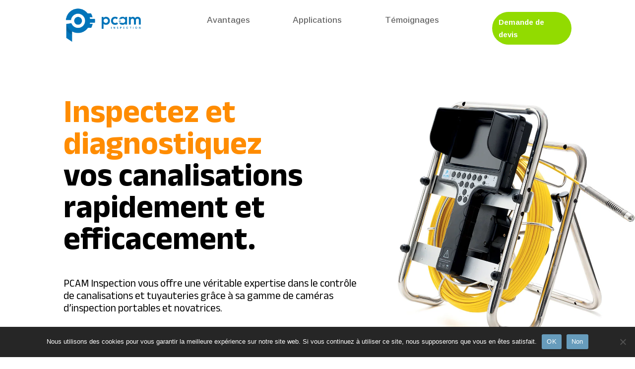

--- FILE ---
content_type: text/css
request_url: https://pcaminspection.com/wp-content/et-cache/27/et-core-unified-tb-168-tb-177-deferred-27.min.css?ver=1761812501
body_size: 3051
content:
.et_pb_section_0_tb_header{height:auto;min-height:100px;margin-bottom:0px}.et_pb_section_0_tb_header.et_pb_section{padding-bottom:0px}.et_pb_row_0_tb_header.et_pb_row{padding-top:0px!important;padding-bottom:0px!important;margin-top:-37px!important;margin-right:auto!important;margin-left:auto!important;padding-top:0px;padding-bottom:0px}.et_pb_image_0_tb_header{text-align:left;margin-left:0}.et_pb_text_0_tb_header,.et_pb_text_1_tb_header,.et_pb_text_2_tb_header{font-size:17px}.et_pb_button_0_tb_header_wrapper .et_pb_button_0_tb_header,.et_pb_button_0_tb_header_wrapper .et_pb_button_0_tb_header:hover{padding-top:8px!important;padding-right:13px!important;padding-bottom:8px!important;padding-left:13px!important}.et_pb_button_0_tb_header_wrapper{margin-top:10px!important}body #page-container .et_pb_section .et_pb_button_0_tb_header{color:#FFFFFF!important;border-width:0px!important;border-radius:100px;letter-spacing:0em;font-size:15px;font-family:'Arimo',Helvetica,Arial,Lucida,sans-serif!important;font-weight:700!important;background-color:#92DB00}body #page-container .et_pb_section .et_pb_button_0_tb_header:before,body #page-container .et_pb_section .et_pb_button_0_tb_header:after{display:none!important}.et_pb_button_0_tb_header,.et_pb_button_0_tb_header:after{transition:all 300ms ease 0ms}.et_pb_column_0_tb_header{padding-top:0px}.et_pb_column_1_tb_header{padding-top:15px;padding-left:0px}.et_pb_column_2_tb_header,.et_pb_column_3_tb_header{padding-top:15px}@media only screen and (max-width:980px){.et_pb_section_0_tb_header{height:auto;min-height:100px}.et_pb_section_0_tb_header.et_pb_section{margin-bottom:0px}.et_pb_row_0_tb_header.et_pb_row{padding-top:0px!important;padding-bottom:0px!important;margin-top:-37px!important;margin-right:auto!important;margin-left:auto!important;padding-top:0px!important;padding-bottom:0px!important}.et_pb_image_0_tb_header{width:58%}.et_pb_image_0_tb_header .et_pb_image_wrap img{width:auto}.et_pb_text_1_tb_header{margin-top:-78px!important;margin-right:-335px!important;margin-left:0px!important}.et_pb_text_2_tb_header{margin-top:-46px!important;margin-right:-22px!important}.et_pb_button_0_tb_header_wrapper .et_pb_button_0_tb_header,.et_pb_button_0_tb_header_wrapper .et_pb_button_0_tb_header:hover{padding-top:8px!important;padding-right:13px!important;padding-bottom:8px!important;padding-left:13px!important}.et_pb_button_0_tb_header_wrapper{margin-top:-142px!important;margin-right:-139px!important}}@media only screen and (max-width:767px){.et_pb_section_0_tb_header{height:167px;min-height:100px}.et_pb_section_0_tb_header.et_pb_section{margin-bottom:0px}.et_pb_row_0_tb_header.et_pb_row{padding-top:0px!important;padding-bottom:0px!important;margin-top:-43px!important;margin-right:auto!important;margin-bottom:121px!important;margin-left:auto!important;padding-top:0px!important;padding-bottom:0px!important}.et_pb_image_0_tb_header{padding-left:0px;margin-top:2px!important;margin-right:0px!important;margin-left:0px!important;width:44%}.et_pb_image_0_tb_header .et_pb_image_wrap img{width:auto}.et_pb_text_0_tb_header{margin-top:-94px!important;margin-left:0px!important}.et_pb_text_1_tb_header{margin-top:-104px!important;margin-right:-13px!important;margin-left:0px!important}.et_pb_text_2_tb_header{padding-bottom:72px!important;margin-top:-118px!important;margin-bottom:0px!important}.et_pb_button_0_tb_header_wrapper .et_pb_button_0_tb_header,.et_pb_button_0_tb_header_wrapper .et_pb_button_0_tb_header:hover{padding-top:8px!important;padding-right:13px!important;padding-bottom:8px!important;padding-left:13px!important}.et_pb_button_0_tb_header_wrapper{margin-top:-162px!important;margin-right:139px!important;margin-left:0px!important}.et_pb_column_4_tb_header{padding-top:0px;padding-bottom:0px}.et_pb_image_0_tb_header.et_pb_module{margin-left:0px!important;margin-right:auto!important}}.et_pb_section_0_tb_footer.et_pb_section{padding-bottom:0px}.et_pb_row_0_tb_footer.et_pb_row{padding-top:8px!important;padding-top:8px}.et_pb_divider_0_tb_footer{margin-top:-18px!important}.et_pb_divider_0_tb_footer:before{border-top-color:#D6D6D6}.et_pb_text_0_tb_footer{font-size:13px;margin-top:-43px!important}.et_pb_image_0_tb_footer{background-color:RGBA(255,255,255,0);margin-top:-17px!important;text-align:left;margin-left:0}.et_pb_text_1_tb_footer{margin-bottom:3px!important}.et_pb_row_1_tb_footer.et_pb_row{padding-bottom:27px!important;margin-right:auto!important;margin-bottom:-2px!important;margin-left:auto!important;padding-bottom:27px}.et_pb_text_3_tb_footer.et_pb_text{color:#999999!important}.et_pb_text_3_tb_footer{font-size:13px}@media only screen and (min-width:981px){.et_pb_image_0_tb_footer{width:27%}}@media only screen and (max-width:980px){.et_pb_image_0_tb_footer{width:22%}.et_pb_image_0_tb_footer .et_pb_image_wrap img{width:auto}}@media only screen and (max-width:767px){.et_pb_image_0_tb_footer .et_pb_image_wrap img{width:auto}}.et_pb_section_0.et_pb_section{padding-top:34px;background-color:RGBA(255,255,255,0)!important}.et_pb_row_0.et_pb_row{padding-bottom:49px!important;margin-top:45px!important;padding-bottom:49px}.dsm_dual_heading_0.dsm_dual_heading .dsm-dual-heading-main{font-size:64px;color:#000000!important}.dsm_dual_heading_0.dsm_dual_heading .dsm-dual-heading-middle{color:#FF8C00!important}.et_pb_text_0 h2,.et_pb_text_14 h2{font-size:21px;color:#000000!important;line-height:1.2em}.et_pb_text_0{padding-right:69px!important}.et_pb_button_0_wrapper .et_pb_button_0,.et_pb_button_0_wrapper .et_pb_button_0:hover,.et_pb_button_1_wrapper .et_pb_button_1,.et_pb_button_1_wrapper .et_pb_button_1:hover,.et_pb_button_2_wrapper .et_pb_button_2,.et_pb_button_2_wrapper .et_pb_button_2:hover,.et_pb_button_3_wrapper .et_pb_button_3,.et_pb_button_3_wrapper .et_pb_button_3:hover,.et_pb_button_4_wrapper .et_pb_button_4,.et_pb_button_4_wrapper .et_pb_button_4:hover{padding-top:12px!important;padding-right:20px!important;padding-bottom:12px!important;padding-left:20px!important}.et_pb_button_0_wrapper{margin-bottom:60px!important}body #page-container .et_pb_section .et_pb_button_0,body #page-container .et_pb_section .et_pb_button_1,body #page-container .et_pb_section .et_pb_button_2,body #page-container .et_pb_section .et_pb_button_3,body #page-container .et_pb_section .et_pb_button_4{color:#FFFFFF!important;border-width:0px!important;border-radius:100px;letter-spacing:0em;font-size:16px;font-family:'Arimo',Helvetica,Arial,Lucida,sans-serif!important;font-weight:700!important;background-color:#FF8C00}body #page-container .et_pb_section .et_pb_button_0:before,body #page-container .et_pb_section .et_pb_button_0:after,body #page-container .et_pb_section .et_pb_button_1:before,body #page-container .et_pb_section .et_pb_button_1:after,body #page-container .et_pb_section .et_pb_button_2:before,body #page-container .et_pb_section .et_pb_button_2:after,body #page-container .et_pb_section .et_pb_button_3:before,body #page-container .et_pb_section .et_pb_button_3:after,body #page-container .et_pb_section .et_pb_button_4:before,body #page-container .et_pb_section .et_pb_button_4:after,body #page-container .et_pb_section .et_pb_button_5:before,body #page-container .et_pb_section .et_pb_button_5:after{display:none!important}.et_pb_button_0,.et_pb_button_0:after,.et_pb_button_1,.et_pb_button_1:after,.et_pb_button_2,.et_pb_button_2:after,.et_pb_button_3,.et_pb_button_3:after,.et_pb_button_4,.et_pb_button_4:after,.et_pb_button_5,.et_pb_button_5:after{transition:all 300ms ease 0ms}.et_pb_image_0{padding-left:0px;margin-top:-67px!important;margin-left:-121px!important;max-width:200%;text-align:left;margin-left:0}.et_pb_image_1,.et_pb_image_2,.et_pb_image_3,.et_pb_image_4,.et_pb_image_29{text-align:left;margin-left:0}div.et_pb_section.et_pb_section_1{background-image:linear-gradient(180deg,#f6f6f6 78%,#0075bc 78%)!important}.et_pb_section_1.et_pb_section{padding-bottom:12px;margin-top:-55px;margin-bottom:132px;background-color:#0075BC!important}.et_pb_row_2.et_pb_row{padding-bottom:0px!important;margin-top:12px!important;margin-right:auto!important;margin-left:auto!important;padding-bottom:0px}.et_pb_row_2,body #page-container .et-db #et-boc .et-l .et_pb_row_2.et_pb_row,body.et_pb_pagebuilder_layout.single #page-container #et-boc .et-l .et_pb_row_2.et_pb_row,body.et_pb_pagebuilder_layout.single.et_full_width_page #page-container #et-boc .et-l .et_pb_row_2.et_pb_row,.et_pb_row_6,body #page-container .et-db #et-boc .et-l .et_pb_row_6.et_pb_row,body.et_pb_pagebuilder_layout.single #page-container #et-boc .et-l .et_pb_row_6.et_pb_row,body.et_pb_pagebuilder_layout.single.et_full_width_page #page-container #et-boc .et-l .et_pb_row_6.et_pb_row,.et_pb_row_8,body #page-container .et-db #et-boc .et-l .et_pb_row_8.et_pb_row,body.et_pb_pagebuilder_layout.single #page-container #et-boc .et-l .et_pb_row_8.et_pb_row,body.et_pb_pagebuilder_layout.single.et_full_width_page #page-container #et-boc .et-l .et_pb_row_8.et_pb_row{width:100%}.et_pb_text_1 h2{font-family:'Work Sans',Helvetica,Arial,Lucida,sans-serif;font-weight:500;font-size:52px;color:#000000!important;line-height:0.8em}.et_pb_text_1 h3{line-height:1.2em}.et_pb_text_1 h4,.et_pb_text_9 h4{font-size:31px;color:#000000!important;line-height:1.1em}.et_pb_text_1{padding-right:0px!important;padding-bottom:0px!important;margin-top:-41px!important;margin-right:-683px!important;max-width:634px}.et_pb_row_3.et_pb_row{padding-bottom:16px!important;margin-right:auto!important;margin-bottom:-254px!important;margin-left:auto!important;padding-bottom:16px}.et_pb_text_2.et_pb_text,.et_pb_text_4.et_pb_text,.et_pb_text_4 h1,.et_pb_text_6.et_pb_text,.et_pb_text_6 h1,.et_pb_text_8.et_pb_text,.et_pb_text_8 h1,.et_pb_text_10.et_pb_text,.et_pb_text_11.et_pb_text,.et_pb_text_14.et_pb_text,.et_pb_text_27 h2{color:#000000!important}.et_pb_text_2{font-size:16px;padding-bottom:16px!important}.et_pb_image_5{padding-top:0px;padding-bottom:0px;width:200%;max-width:120%;text-align:left;margin-left:0}.et_pb_section_2.et_pb_section{padding-top:0px;padding-bottom:95px;margin-top:27px;background-color:#FFFFFF!important}.et_pb_row_4.et_pb_row{padding-top:153px!important;padding-bottom:58px!important;margin-top:13px!important;margin-right:auto!important;margin-left:auto!important;padding-top:153px;padding-bottom:58px}.et_pb_image_6,.et_pb_image_7,.et_pb_image_8{padding-top:0px;margin-bottom:0px!important;margin-left:-16%!important;width:50%;max-width:50%;text-align:left;margin-left:0}.et_pb_text_3.et_pb_text,.et_pb_text_3 h1,.et_pb_text_5.et_pb_text,.et_pb_text_5 h1,.et_pb_text_7.et_pb_text,.et_pb_text_7 h1,.et_pb_text_15.et_pb_text,.et_pb_text_16.et_pb_text,.et_pb_text_17.et_pb_text,.et_pb_text_18.et_pb_text,.et_pb_text_19.et_pb_text,.et_pb_text_20.et_pb_text,.et_pb_text_21.et_pb_text,.et_pb_text_22.et_pb_text,.et_pb_text_23.et_pb_text,.et_pb_text_24.et_pb_text,.et_pb_text_25.et_pb_text,.et_pb_text_26.et_pb_text{color:#0075BC!important}.et_pb_text_3,.et_pb_text_5,.et_pb_text_7{line-height:1.5em;font-size:20px;line-height:1.5em;margin-bottom:10px!important}.et_pb_text_3 h5,.et_pb_text_5 h5,.et_pb_text_7 h5{font-family:'Work Sans',Helvetica,Arial,Lucida,sans-serif;font-weight:600;font-size:20px;color:#0075BC!important;line-height:1.6em}.et_pb_text_4{font-size:16px;padding-bottom:99px!important}.et_pb_text_6{font-size:16px;min-height:130px;padding-bottom:23px!important}.et_pb_text_8{font-size:16px;padding-bottom:0px!important}.et_pb_section_3.et_pb_section{padding-top:59px;padding-bottom:59px;margin-top:-71px;background-color:#FFFFFF!important}.et_pb_row_6.et_pb_row{margin-top:-2px!important;margin-right:auto!important;margin-left:auto!important}.et_pb_text_9 h2{color:#000000!important;line-height:0.8em}.et_pb_text_9 h3{font-family:'Work Sans',Helvetica,Arial,Lucida,sans-serif;font-weight:500;font-size:36px;line-height:1.2em}.et_pb_text_9{padding-right:0px!important;padding-bottom:23px!important;margin-top:-41px!important;margin-right:-683px!important;max-width:634px}.et_pb_row_7.et_pb_row{padding-bottom:0px!important;margin-top:-106px!important;margin-right:auto!important;margin-left:auto!important;padding-bottom:0px}.et_pb_text_10{font-size:16px;padding-bottom:16px!important;margin-bottom:3px!important}.et_pb_text_11{line-height:1.6em;font-size:20px;line-height:1.6em;margin-top:-36px!important}.et_pb_image_9{padding-bottom:26px;width:200%;max-width:120%;text-align:left;margin-left:0}.et_pb_section_4.et_pb_section{padding-top:60px;padding-bottom:29px;background-color:#f6f6f6!important}.et_pb_text_12 h2{color:#000000!important;line-height:0.8em;text-align:center}.et_pb_text_12 h3{font-family:'Work Sans',Helvetica,Arial,Lucida,sans-serif;font-weight:500;font-size:30px;color:#0075BC!important;line-height:1.2em;text-align:center}.et_pb_text_12{padding-right:0px!important;margin-top:-41px!important;margin-right:-185px!important}.et_pb_row_9.et_pb_row{padding-top:0px!important;padding-bottom:0px!important;padding-top:0px;padding-bottom:0px}.et_pb_row_9,body #page-container .et-db #et-boc .et-l .et_pb_row_9.et_pb_row,body.et_pb_pagebuilder_layout.single #page-container #et-boc .et-l .et_pb_row_9.et_pb_row,body.et_pb_pagebuilder_layout.single.et_full_width_page #page-container #et-boc .et-l .et_pb_row_9.et_pb_row,.et_pb_row_10,body #page-container .et-db #et-boc .et-l .et_pb_row_10.et_pb_row,body.et_pb_pagebuilder_layout.single #page-container #et-boc .et-l .et_pb_row_10.et_pb_row,body.et_pb_pagebuilder_layout.single.et_full_width_page #page-container #et-boc .et-l .et_pb_row_10.et_pb_row{width:62%;max-width:2313px}.et_pb_image_10 .et_pb_image_wrap,.et_pb_image_11 .et_pb_image_wrap,.et_pb_image_12 .et_pb_image_wrap,.et_pb_image_13 .et_pb_image_wrap,.et_pb_image_14 .et_pb_image_wrap,.et_pb_image_15 .et_pb_image_wrap{border-radius:20px 20px 20px 20px;overflow:hidden}.et_pb_image_10,.et_pb_image_12,.et_pb_image_13,.et_pb_image_15{width:100%;text-align:left;margin-left:0}.et_pb_image_11{margin-bottom:26px!important;width:100%;text-align:left;margin-left:0}.et_pb_row_10.et_pb_row{padding-top:0px!important;margin-top:-23px!important;margin-right:auto!important;margin-left:auto!important;padding-top:0px}.et_pb_image_14{margin-bottom:47px!important;width:100%;text-align:left;margin-left:0}.et_pb_section_5.et_pb_section{padding-top:120px;padding-bottom:3px;background-color:RGBA(255,255,255,0)!important}.et_pb_row_11.et_pb_row{padding-bottom:0px!important;padding-bottom:0px}.et_pb_text_13 h1,.et_pb_text_27 h1{font-size:45px;color:#000000!important;line-height:1.1em}.et_pb_text_13 h4{font-family:'Work Sans',Helvetica,Arial,Lucida,sans-serif;font-weight:700;text-transform:uppercase;font-size:13px;letter-spacing:0.25em;line-height:1.4em}.et_pb_text_13{margin-right:59px!important;width:91.43934997098191.43934997098086%}.et_pb_text_14{line-height:1.8em;font-size:16px;line-height:1.8em;margin-top:-16px!important;margin-right:78px!important}.et_pb_image_16{padding-right:11px;padding-left:0px;margin-top:-67px!important;margin-left:0px!important;width:150%;max-width:150%;text-align:left;margin-left:0}.et_pb_section_6.et_pb_section{padding-top:2px;padding-bottom:2px}.et_pb_image_17,.et_pb_image_18,.et_pb_image_19,.et_pb_image_20,.et_pb_image_21,.et_pb_image_22,.et_pb_image_23,.et_pb_image_24,.et_pb_image_25,.et_pb_image_26,.et_pb_image_27,.et_pb_image_28{padding-top:11px;padding-left:11px;text-align:left;margin-left:0}.et_pb_text_15,.et_pb_text_16,.et_pb_text_17,.et_pb_text_18,.et_pb_text_19,.et_pb_text_20,.et_pb_text_21,.et_pb_text_22,.et_pb_text_23,.et_pb_text_24,.et_pb_text_25,.et_pb_text_26{line-height:1.2em;font-size:17px;line-height:1.2em;padding-top:1px!important;padding-right:11px!important;padding-bottom:16px!important;padding-left:11px!important;margin-top:-15px!important}.et_pb_row_13.et_pb_row,.et_pb_row_14.et_pb_row{padding-top:0px!important;padding-top:0px}.et_pb_row_15.et_pb_row{padding-top:47px!important;margin-right:auto!important;margin-bottom:82px!important;margin-left:auto!important;padding-top:47px}.et_pb_section_7.et_pb_section{padding-top:76px;padding-bottom:33px;margin-top:-85px}.et_pb_text_27{font-size:9px;margin-right:59px!important;width:100%}.et_pb_text_27 h5{font-family:'Work Sans',Helvetica,Arial,Lucida,sans-serif;font-weight:500;font-size:31px;line-height:1.6em}.et_pb_text_27 h6{font-size:29px}.et_pb_row_17.et_pb_row{padding-bottom:192px!important;padding-bottom:192px}.et_pb_testimonial_0.et_pb_testimonial,.et_pb_testimonial_1.et_pb_testimonial,.et_pb_testimonial_2.et_pb_testimonial{background-color:#f5f5f5;background-color:#f5f5f5}.dsm_star_rating_0{margin-top:-131px;margin-left:25px}.dsm_star_rating_0 .dsm-star-rating,.dsm_star_rating_1 .dsm-star-rating,.dsm_star_rating_2 .dsm-star-rating{font-size:16px}.dsm_star_rating_1,.dsm_star_rating_2{margin-top:-153px;margin-left:25px}.et_pb_section_8.et_pb_section{padding-top:0px;padding-bottom:8px;background-color:#FFFFFF!important}.et_pb_row_18.et_pb_row{padding-top:0px!important;padding-bottom:0px!important;margin-top:-8px!important;margin-right:auto!important;margin-left:auto!important;padding-top:0px;padding-bottom:0px}.et_pb_text_28 h4{font-size:30px;color:#FF8C00!important}.et_pb_text_28{margin-top:200px!important}.et_pb_section_9{min-height:354.9px}.et_pb_section_9.et_pb_section{padding-top:0px;padding-bottom:0px;margin-top:25px;margin-bottom:-155px;background-color:rgba(214,214,214,0.16)!important}.et_pb_row_19.et_pb_row{padding-top:45px!important;padding-bottom:13px!important;margin-right:auto!important;margin-bottom:-4px!important;margin-left:auto!important;padding-top:45px;padding-bottom:13px}.et_pb_text_29{font-size:18px;padding-top:14px!important;padding-bottom:0px!important;margin-top:-18px!important;margin-bottom:8px!important}.et_pb_text_29 h4{font-weight:600;font-size:22px;color:#0075BC!important;text-align:center}.et_pb_button_5_wrapper .et_pb_button_5,.et_pb_button_5_wrapper .et_pb_button_5:hover{padding-top:8px!important;padding-right:24px!important;padding-bottom:8px!important;padding-left:24px!important}.et_pb_button_5_wrapper{margin-top:10px!important}body #page-container .et_pb_section .et_pb_button_5{color:#FFFFFF!important;border-width:0px!important;border-radius:100px;letter-spacing:0em;font-size:19px;font-family:'Arimo',Helvetica,Arial,Lucida,sans-serif!important;font-weight:700!important;background-color:#0075BC}.et_pb_column_8{background-color:#FFFFFF;padding-top:46px;padding-right:46px;padding-bottom:46px;padding-left:46px}.et_pb_column_10,.et_pb_column_11,.et_pb_column_12{background-color:#FFFFFF;border-radius:20px 20px 20px 20px;overflow-x:visible;overflow-y:visible;padding-top:30px;padding-right:30px;padding-bottom:30px;padding-left:30px;box-shadow:6px 6px 18px 0px #D6D6D6}.et_pb_column_26,.et_pb_column_27,.et_pb_column_28,.et_pb_column_29,.et_pb_column_30,.et_pb_column_31,.et_pb_column_32,.et_pb_column_33,.et_pb_column_34,.et_pb_column_35,.et_pb_column_36,.et_pb_column_37{background-color:#FFFFFF;border-radius:6px 6px 6px 6px;overflow:hidden;border-color:#D6D6D6;box-shadow:2px 2px 5px 0px #D6D6D6}.et_pb_row_1.et_pb_row{padding-top:0px!important;margin-top:0px!important;margin-bottom:53px!important;margin-left:auto!important;margin-right:auto!important;padding-top:0px}.et_pb_image_6.et_pb_module,.et_pb_image_7.et_pb_module,.et_pb_image_8.et_pb_module,.et_pb_image_16.et_pb_module,.et_pb_image_17.et_pb_module,.et_pb_image_18.et_pb_module,.et_pb_image_19.et_pb_module,.et_pb_image_20.et_pb_module,.et_pb_image_21.et_pb_module,.et_pb_image_22.et_pb_module,.et_pb_image_23.et_pb_module,.et_pb_image_24.et_pb_module,.et_pb_image_25.et_pb_module,.et_pb_image_26.et_pb_module,.et_pb_image_27.et_pb_module,.et_pb_image_28.et_pb_module{margin-left:0px!important;margin-right:auto!important}.et_pb_row_8.et_pb_row{padding-bottom:21px!important;margin-left:auto!important;margin-right:auto!important;padding-bottom:21px}.et_pb_text_12.et_pb_module{margin-left:auto!important;margin-right:auto!important}@media only screen and (min-width:981px){.et_pb_image_0{width:200%}.et_pb_row_1,body #page-container .et-db #et-boc .et-l .et_pb_row_1.et_pb_row,body.et_pb_pagebuilder_layout.single #page-container #et-boc .et-l .et_pb_row_1.et_pb_row,body.et_pb_pagebuilder_layout.single.et_full_width_page #page-container #et-boc .et-l .et_pb_row_1.et_pb_row{width:100%;max-width:1091px}.et_pb_row_8,body #page-container .et-db #et-boc .et-l .et_pb_row_8.et_pb_row,body.et_pb_pagebuilder_layout.single #page-container #et-boc .et-l .et_pb_row_8.et_pb_row,body.et_pb_pagebuilder_layout.single.et_full_width_page #page-container #et-boc .et-l .et_pb_row_8.et_pb_row{max-width:2560px}.et_pb_text_12{width:100%}.et_pb_image_17,.et_pb_image_18,.et_pb_image_19,.et_pb_image_20,.et_pb_image_21,.et_pb_image_22,.et_pb_image_23,.et_pb_image_24,.et_pb_image_25,.et_pb_image_26,.et_pb_image_27,.et_pb_image_28{width:31%}}@media only screen and (max-width:980px){.et_pb_section_0.et_pb_section{padding-top:0px}.dsm_dual_heading_0.dsm_dual_heading .dsm-dual-heading-main{font-size:64px}.et_pb_button_0_wrapper .et_pb_button_0,.et_pb_button_0_wrapper .et_pb_button_0:hover{padding-top:12px!important;padding-right:20px!important;padding-bottom:12px!important;padding-left:20px!important}.et_pb_button_0_wrapper{margin-bottom:60px!important}.et_pb_image_0{width:200%}.et_pb_image_0 .et_pb_image_wrap img,.et_pb_image_1 .et_pb_image_wrap img,.et_pb_image_2 .et_pb_image_wrap img,.et_pb_image_3 .et_pb_image_wrap img,.et_pb_image_4 .et_pb_image_wrap img,.et_pb_image_5 .et_pb_image_wrap img,.et_pb_image_6 .et_pb_image_wrap img,.et_pb_image_7 .et_pb_image_wrap img,.et_pb_image_8 .et_pb_image_wrap img,.et_pb_image_9 .et_pb_image_wrap img,.et_pb_image_10 .et_pb_image_wrap img,.et_pb_image_11 .et_pb_image_wrap img,.et_pb_image_12 .et_pb_image_wrap img,.et_pb_image_13 .et_pb_image_wrap img,.et_pb_image_14 .et_pb_image_wrap img,.et_pb_image_15 .et_pb_image_wrap img,.et_pb_image_16 .et_pb_image_wrap img,.et_pb_image_17 .et_pb_image_wrap img,.et_pb_image_18 .et_pb_image_wrap img,.et_pb_image_19 .et_pb_image_wrap img,.et_pb_image_20 .et_pb_image_wrap img,.et_pb_image_21 .et_pb_image_wrap img,.et_pb_image_22 .et_pb_image_wrap img,.et_pb_image_23 .et_pb_image_wrap img,.et_pb_image_24 .et_pb_image_wrap img,.et_pb_image_25 .et_pb_image_wrap img,.et_pb_image_26 .et_pb_image_wrap img,.et_pb_image_27 .et_pb_image_wrap img,.et_pb_image_28 .et_pb_image_wrap img,.et_pb_image_29 .et_pb_image_wrap img{width:auto}.et_pb_row_1,body #page-container .et-db #et-boc .et-l .et_pb_row_1.et_pb_row,body.et_pb_pagebuilder_layout.single #page-container #et-boc .et-l .et_pb_row_1.et_pb_row,body.et_pb_pagebuilder_layout.single.et_full_width_page #page-container #et-boc .et-l .et_pb_row_1.et_pb_row{width:90%;max-width:48%}.et_pb_section_1.et_pb_section{margin-top:-55px;margin-bottom:132px}.et_pb_text_1 h2{font-size:32px}.et_pb_text_1 h4,.et_pb_text_9 h4{font-size:31px}.et_pb_text_1{padding-right:0px!important;padding-bottom:0px!important;margin-top:-40px!important;margin-left:78px!important}.et_pb_row_3.et_pb_row{margin-right:auto!important;margin-bottom:-254px!important;margin-left:auto!important}.et_pb_row_4.et_pb_row{margin-top:13px!important;margin-right:auto!important;margin-left:auto!important}.et_pb_row_4,body #page-container .et-db #et-boc .et-l .et_pb_row_4.et_pb_row,body.et_pb_pagebuilder_layout.single #page-container #et-boc .et-l .et_pb_row_4.et_pb_row,body.et_pb_pagebuilder_layout.single.et_full_width_page #page-container #et-boc .et-l .et_pb_row_4.et_pb_row{width:46%}.et_pb_image_6{margin-bottom:0px!important;margin-left:-16%!important}.et_pb_text_3,.et_pb_text_5,.et_pb_text_7{line-height:1.5em}.et_pb_text_3 h5,.et_pb_text_5 h5,.et_pb_text_7 h5,.et_pb_text_27 h5{font-size:16px}.et_pb_button_1_wrapper{margin-top:-26px!important;margin-bottom:-31px!important}.et_pb_text_9 h3,.et_pb_text_12 h3{font-size:20px}.et_pb_text_9{margin-top:-52px!important;margin-left:79px!important}.et_pb_text_10{margin-bottom:3px!important}.et_pb_section_4.et_pb_section{padding-top:43px;padding-bottom:29px;margin-top:-26px}.et_pb_row_8,body #page-container .et-db #et-boc .et-l .et_pb_row_8.et_pb_row,body.et_pb_pagebuilder_layout.single #page-container #et-boc .et-l .et_pb_row_8.et_pb_row,body.et_pb_pagebuilder_layout.single.et_full_width_page #page-container #et-boc .et-l .et_pb_row_8.et_pb_row{max-width:2560px}.et_pb_text_12{margin-top:-41px!important;margin-right:-185px!important;width:100%}.et_pb_image_11{margin-bottom:26px!important}.et_pb_row_10.et_pb_row{padding-top:0px!important;margin-top:-23px!important;margin-right:auto!important;margin-left:auto!important;padding-top:0px!important}.et_pb_image_14{margin-bottom:47px!important}.et_pb_row_11.et_pb_row{margin-top:-89px!important}.et_pb_text_14{font-size:15px;margin-top:-16px!important;margin-right:78px!important}.et_pb_row_12,body #page-container .et-db #et-boc .et-l .et_pb_row_12.et_pb_row,body.et_pb_pagebuilder_layout.single #page-container #et-boc .et-l .et_pb_row_12.et_pb_row,body.et_pb_pagebuilder_layout.single.et_full_width_page #page-container #et-boc .et-l .et_pb_row_12.et_pb_row,.et_pb_row_13,body #page-container .et-db #et-boc .et-l .et_pb_row_13.et_pb_row,body.et_pb_pagebuilder_layout.single #page-container #et-boc .et-l .et_pb_row_13.et_pb_row,body.et_pb_pagebuilder_layout.single.et_full_width_page #page-container #et-boc .et-l .et_pb_row_13.et_pb_row,.et_pb_row_14,body #page-container .et-db #et-boc .et-l .et_pb_row_14.et_pb_row,body.et_pb_pagebuilder_layout.single #page-container #et-boc .et-l .et_pb_row_14.et_pb_row,body.et_pb_pagebuilder_layout.single.et_full_width_page #page-container #et-boc .et-l .et_pb_row_14.et_pb_row{width:50%}.et_pb_image_17,.et_pb_image_18,.et_pb_image_19,.et_pb_image_20,.et_pb_image_21,.et_pb_image_22,.et_pb_image_23,.et_pb_image_24,.et_pb_image_25,.et_pb_image_26,.et_pb_image_27,.et_pb_image_28{width:31%}.et_pb_button_3_wrapper{margin-top:-31px!important}.et_pb_section_7.et_pb_section{margin-top:-100px}.et_pb_row_16.et_pb_row{margin-top:-15px!important;margin-bottom:-39px!important}.et_pb_text_27{margin-right:59px!important}.et_pb_testimonial_1.et_pb_testimonial{margin-top:65px!important}.et_pb_testimonial_2.et_pb_testimonial{margin-top:86px!important}.et_pb_row_18.et_pb_row{margin-top:-202px!important;margin-right:auto!important;margin-left:auto!important}.et_pb_image_29{text-align:center;margin-left:auto;margin-right:auto}.et_pb_section_9.et_pb_section{margin-bottom:-194px}.et_pb_column_10,.et_pb_column_11,.et_pb_column_12{padding-top:30px;padding-right:30px;padding-bottom:30px;padding-left:30px}.et_pb_image_0.et_pb_module{margin-left:auto!important;margin-right:auto!important}.et_pb_row_1.et_pb_row{margin-top:-66px!important;margin-bottom:53px!important;margin-left:auto!important;margin-right:auto!important}}@media only screen and (max-width:767px){.et_pb_section_0.et_pb_section{padding-top:0px;margin-top:-120px}.dsm_dual_heading_0.dsm_dual_heading .dsm-dual-heading-main{font-size:41px}.dsm_dual_heading_0.dsm_dual_heading{padding-top:0px!important;margin-top:46px!important}.et_pb_button_0_wrapper .et_pb_button_0,.et_pb_button_0_wrapper .et_pb_button_0:hover{padding-top:12px!important;padding-right:20px!important;padding-bottom:12px!important;padding-left:20px!important}.et_pb_button_0_wrapper{margin-bottom:60px!important}.et_pb_image_0{width:114%}.et_pb_image_0 .et_pb_image_wrap img,.et_pb_image_1 .et_pb_image_wrap img,.et_pb_image_2 .et_pb_image_wrap img,.et_pb_image_3 .et_pb_image_wrap img,.et_pb_image_4 .et_pb_image_wrap img,.et_pb_image_5 .et_pb_image_wrap img,.et_pb_image_6 .et_pb_image_wrap img,.et_pb_image_7 .et_pb_image_wrap img,.et_pb_image_8 .et_pb_image_wrap img,.et_pb_image_9 .et_pb_image_wrap img,.et_pb_image_10 .et_pb_image_wrap img,.et_pb_image_11 .et_pb_image_wrap img,.et_pb_image_12 .et_pb_image_wrap img,.et_pb_image_13 .et_pb_image_wrap img,.et_pb_image_14 .et_pb_image_wrap img,.et_pb_image_15 .et_pb_image_wrap img,.et_pb_image_16 .et_pb_image_wrap img,.et_pb_image_17 .et_pb_image_wrap img,.et_pb_image_18 .et_pb_image_wrap img,.et_pb_image_19 .et_pb_image_wrap img,.et_pb_image_20 .et_pb_image_wrap img,.et_pb_image_21 .et_pb_image_wrap img,.et_pb_image_22 .et_pb_image_wrap img,.et_pb_image_23 .et_pb_image_wrap img,.et_pb_image_24 .et_pb_image_wrap img,.et_pb_image_25 .et_pb_image_wrap img,.et_pb_image_26 .et_pb_image_wrap img,.et_pb_image_27 .et_pb_image_wrap img,.et_pb_image_28 .et_pb_image_wrap img,.et_pb_image_29 .et_pb_image_wrap img{width:auto}.et_pb_row_1,body #page-container .et-db #et-boc .et-l .et_pb_row_1.et_pb_row,body.et_pb_pagebuilder_layout.single #page-container #et-boc .et-l .et_pb_row_1.et_pb_row,body.et_pb_pagebuilder_layout.single.et_full_width_page #page-container #et-boc .et-l .et_pb_row_1.et_pb_row{width:34%}.et_pb_section_1.et_pb_section{margin-top:-163px}.et_pb_text_1 h2{font-size:20px}.et_pb_text_1 h4{font-size:24px}.et_pb_text_1{padding-right:54px!important;padding-bottom:0px!important;margin-right:-2px!important;margin-left:44px!important}.et_pb_row_3.et_pb_row{margin-top:-16px!important}.et_pb_image_5{margin-top:-11px!important}.et_pb_row_4.et_pb_row{margin-top:13px!important;margin-right:auto!important;margin-left:auto!important}.et_pb_image_6{margin-bottom:0px!important;margin-left:-16%!important}.et_pb_text_3,.et_pb_text_5,.et_pb_text_7{line-height:1.5em}.et_pb_text_3 h5,.et_pb_text_5 h5,.et_pb_text_7 h5,.et_pb_text_27 h5{font-size:14px}.et_pb_text_4{margin-bottom:-90px!important}.et_pb_button_1_wrapper{margin-top:-26px!important;margin-bottom:-31px!important}.et_pb_text_9 h3,.et_pb_text_12 h3{font-size:16px}.et_pb_text_9 h4{font-size:19px}.et_pb_text_9{margin-right:-16px!important;margin-left:39px!important}.et_pb_text_10{margin-top:-18px!important;margin-bottom:3px!important}.et_pb_section_4.et_pb_section{padding-top:43px;padding-bottom:29px;margin-top:-26px}.et_pb_text_12{margin-right:-214px!important}.et_pb_row_9.et_pb_row{margin-top:-3px!important}.et_pb_image_11{margin-top:-10px!important;margin-bottom:26px!important}.et_pb_image_12{margin-top:-34px!important}.et_pb_row_10.et_pb_row{padding-top:0px!important;margin-top:25px!important;padding-top:0px!important}.et_pb_image_14{margin-top:-14px!important}.et_pb_row_11.et_pb_row{margin-top:-89px!important}.et_pb_text_14{font-size:14px;margin-top:-16px!important;margin-right:8px!important}.et_pb_image_17,.et_pb_image_18,.et_pb_image_19,.et_pb_image_20,.et_pb_image_21,.et_pb_image_22,.et_pb_image_23,.et_pb_image_24,.et_pb_image_25,.et_pb_image_26,.et_pb_image_27,.et_pb_image_28{width:47%}.et_pb_button_3_wrapper{margin-top:-31px!important}.et_pb_section_7.et_pb_section{margin-top:-100px}.et_pb_row_16.et_pb_row{margin-top:-77px!important}.et_pb_text_27{margin-right:8px!important}.et_pb_testimonial_1.et_pb_testimonial{margin-top:65px!important}.et_pb_testimonial_2.et_pb_testimonial{margin-top:86px!important}.et_pb_row_18.et_pb_row{margin-top:-277px!important}.et_pb_section_9.et_pb_section{margin-bottom:-194px}.et_pb_column_10,.et_pb_column_11,.et_pb_column_12{padding-top:20px;padding-right:20px;padding-bottom:20px;padding-left:20px}.et_pb_image_0.et_pb_module{margin-left:auto!important;margin-right:auto!important}.et_pb_row_1.et_pb_row{margin-top:-66px!important;margin-bottom:53px!important;margin-left:auto!important;margin-right:auto!important}}